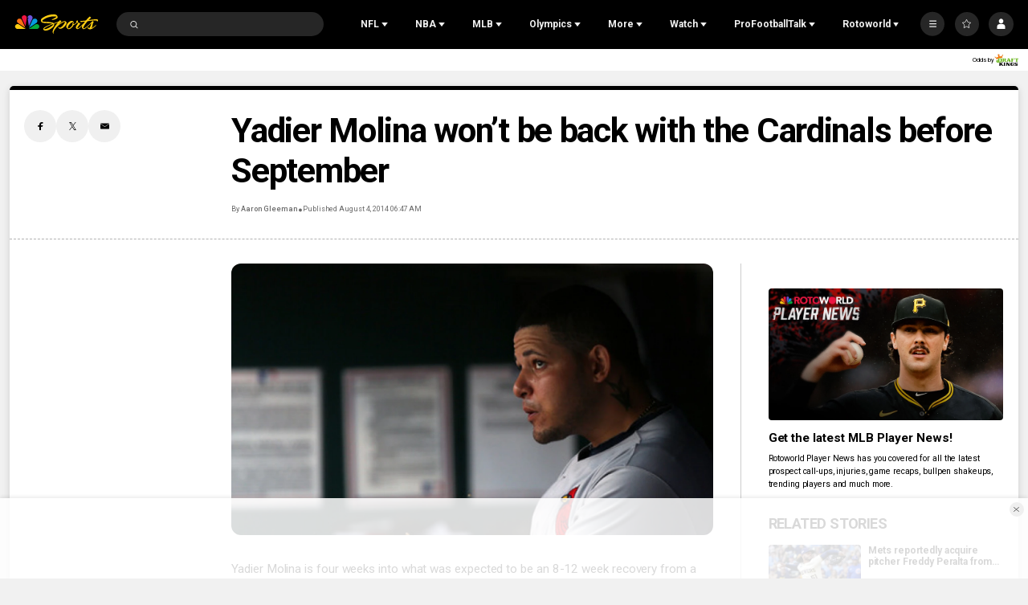

--- FILE ---
content_type: text/plain; charset=utf-8
request_url: https://widgets.media.sportradar.com/NBCUniversal/licensing
body_size: 10804
content:
U2FsdGVkX1+5hW+gxYMJDZ05bUyU/A7FdmGi7xa59lAXq0Ox/LQn7Y+LFZ9Kd5u5N+M+UJLVKboKbI/KlgN8m3O6RE/nXHZytoRC5yOSmRAZ3IW45HCmFlbYqlUxXQtBAvg5vSF2SMdynwcfBBLE8PTEQErrJQGJ36PFOP0gOCS1yUxx9pESSjGEzjQg4mXOYfbAe0BQyjd2hdBXYB7iGzaubd07HlRkW/3X8mQH4dKHkTVeUVbaJYTdj6sKa1Yhks2o/Cx4Kx7AqQZvvALY4wTldnG+WBJEhYZSzQvL3q2WJi62hdeoxQbB2QZ5n+L5U6a/wW8aZk8q1xNEO3gMPihkHCueSs0YAzcUrpgJNevfmQOFce0mGXj4xG+MRbRsFf0DUBO3/MBYxDDXxi/VuPe1pLVt1LmaLAF/h9XqojTQcvczKZ84EqjfcffSPzbEFdpTV/WN26iQ03i8FtKRaiS0f/arVKLgGEMhWBIq5aggUZilRfxKjkmTGyMy6IaOIjCSJOoiy2gy2mzE1fXAOWPJ8tbNd8vZcGTu1ThP6OJ/I6R59IAs2HMRN8/AnT7OMW2yYGqlMGkz5nIwc3p36lT9SwML+yALTPmBLzw+/SJVmUEOhuJg2KXL/5cXMLaCIMXXSahauVoDNltzUGY8CLOf0yxpR6skuOTFdJwHJMM7BZffwBhl/7+e0wt0qbfAh3Pts8CPIg0xtan4GARSmsL/B0rSTMCo1GjqRO0axSjuZgSVxdXMcA8Rx+AaSAHXJb7rdIdCjGqtplus0eFXS9p+t5QnNOlWNp+M0MIFPSPO1eDDXnalqBAsMBX0yhmEGNCw7FYOYHSN7S44GIGidGBiJEz0U5wqtbW/v312mRg/l9JZirX8sYYkKscvcXLN54b6SfFfXW2phKQAGlZZGqCxrj4r7H08nN9JMdMofx/T8rq6zwI4zAeNmWgDCATO7Yt6NAbSKXnBzM3jgI7dO9vo+GDV0kpjkIDltuNI2zXMshx0R0YeQ459AmKW/HGhGl/mJ6rfNNB2DJ1ZcDcas/jACdPerXUl4bKYiG8y78wSolLQtqSdFo1Cy6NjCtpk8MNswsC7lRx8yMSyM7hD6vHcvwNrmr0uQBWOx2urik/O5fxx/HrnSXgIc9BvJdHAk3qVSDCWrAgCnsDWQHgqyl+qop9oFotawRTGC9bcvJjBQ4pjFx6aREOZZPcfnUZUu9B/[base64]/aLWoj1u/13/4+cXYo8E66kv46XyMDZUbKddr9GPhiKMPXO1Ee+Nsd5sNwMluVNVhdbhMdhd6bu8zhMW/XM8U+atItJRQn1TPWkHcDw1O4A5iz2kpRaV/a4itYXx7me0CxCH1/fav42655znMab+pxn29ww0qVRcC8/[base64]/jZhYT/kEtSelLhx+/in4ndY8YuY+x6XRDV0vj/[base64]/6Vbr7n1MtRbGtuBOA8l0cXpQlSZj7uvh9oCPiaYHDmPJTzy7l++uCPMnmfutfn9BQ6JTu/xp93D3EH+4fCaibGvewMccrCCk0GZLYpsZjsM4LJRFNgeKUYcBHPQav+SmuwyC/aWTTb/Kbe1mT0Y+iAy2Qb2UhPO3R31IOR1C+EyYre2tpUJdYi+AxcNAfQa5Hym95ykNyODMBGoJ1ZDl1SdJuFA3uLGlsosvTy0nd/X/SuH6pqXyU7jG/UvstXTmTXmEpnNe4e41prWzWIv0GpkdzJCfLKT6lBt6fCG7lPGUa8IUuvUe5k/TToc1MDtOO/rnyPLKnzCnypPlR/xuLjnbbImrr9DC97I1QPcP11WHnfpik8Rs0pTLfAEoXojuK2yN8nBAZDGJ7bZJVQZjNMJA97b45PdD4PrlqhnJeCS4MRO4i3vtp+IyPTPgr4IZX6ilGsB6wdN3Qx5LRzHqUW1+RNPBsYNE9PEAz9hLg2smm+A/tVGLMg/zhs5nedBl22KGlS7NkVvATymIgUzrJh+FxCrOAZHMFl1EVXVsfBam+fmz59pllu0H6VJiSmWyEPS+Z+1KRo8Wys+xaKyUsM2WJ2I4psNYgHLSbsRFTcF4ol1pEmbYVM3Jh3Q05/PjsPeETXsDGvbOzll77UGMXw2L0u8R/MbGFEM8baQtPNmv1KZdyWqyQrZ62eA5fOrLcLpv4FQ/QrZ+kmSLXtrTXKDHRIspN2MkV74YdTy9zxGfusjRiKbZ95sLK91hsmgl3iyEjk58wmtG/2L4Qc0O0oc4+xsjDQrxD/iI7BUQ0oMRi8yhzhFHXYINEIczu42SlRVTKxu5KVs/8QB3fWni6ly0LhOpexp4PV6ziREmntadqttySLz1cYMx1NOjJiKhr2BC5fdiBJ+mFHs+bBY0OWPHS7hB4+O7Sh9PinceuLaLfBJLhX3Cj83cRpitvFNCOCAKzZEamqcLqr1oqpoypZq/1206vF1nILlj5oVK7tjfMJft6/7sjlcJCGj9yoGbCgQA4x2U7dwPCv0TAhegoHLoRDs3O23EhkHriabIfi55GjSb+Z3GVyGriqJJ8tpbLaZPJ2X+3s3dgq2OG46PDE1wz/pxkACPwqH7nKNMMf8kOpze0qEiRSAEu+zIv1KHDUvczs+sO+3ZTj4YwFvn5VrHY4VblCUop2uKjZxM1xTF+bVM2jny6fk0d3CPSMnowb+WTf+cBq6UZmZ5IyywHmBZPRqxctzKSFh5SqKxnWGO297sssauJ3ulVeseDu9J/aSNGQXqwGuIcr7kyqCQ6r8do7u2Tpbqqq/SwvjJNmgyVPZQ5728NXkzkK6dgsSiQM/irMoip8NOZSauiUiPQ1gNOjbjbSqoK/VtW0dCeTxSl3dYoJwDBJygDzttNEcLFSyRYm+s5trmuSKkGfgzxr2uL/kc3kiwRaglRxBKPZ2/tia9Oxx6nky/7MYHT3Au0BojsEXYCTC4g8RoZo/iswNJdAKU5O9MxOhlZqPIp0W4tbcltDY4ji2COWvgTU+ls8EzPb/cSs/kwsP/n3jpHmF5SQwuwzc3dQ55VLIHPHT/xj3mrSVtLe+mGuVUMamuwwFmGHubcsesjfGKum4MuKQhn08MC0yJACml/G+WxFItEnJ0KeskUpBokAEj+RoLxM5yolVOGAEmirGIESZcxnyZ4TaqqmalYbdABAaREMV/Hms32E7xURTiKpQF4UaWGf7LLmUnNNr0n01zFrO9LmL+A+mn5ggMHBwXpbgOxbfYsoIlzMb6iKLv8EpD9hRQmJFlj6KusIQqEtCPziPQ/SXeO8OUr0BHgZVLGjO/[base64]/dkzIS56WrdMDvc1YAsgr1JOrQYZsfs3JzZN0YjWT2la8k6XyJ8JZUwUtIjioTMNsBGammLjQsE+pxoRWwPRwkIkgrPrQUhVdw3l5MmTNikcki87xCmVKiI/nWaj0cq2OTSRoKq5XEjyw8ZH8CGUnl+hpoKF5X0mVCwkg6Cf1JNrhrNQgc8244xMsKNF3F6RET4fKFBepMaK3uhwUw+7PxV3P3/RYeC3pjoNQi5OP+JfxeG4aEf1wNkZqE8KtAX1mleyM5twLf9UmffkOAbWXQWI0EO41+WxwRPbAJ0/9/rYHdYrOYa8hcABh5mtHPNou2MQ/uantT+mHg/rkg/yibmis75fGIN4XTL+OW3O8UNRHWTESNkDNlZfQhsKcv81jhXm0RR2wwJZyaoVhgnFDA6oBMuVVi3VZQdzU7nwWw6FFXvZTHyLAOe1XtOq7KvCBuKkDU/QSkwD2zpdKSd6zmqULb77DdLtdXyGX5oijL64w6n5QBFDOKp0P05I9HS6RvbGhs2C+/iRSGcVJYLLVJ5YwdwAVleYHowIHsZbSItEFArPT1c1voN1LrCZf4C8bjPuXBZoSTnVdImp7jAN3SoKn4+r01R7yf7pgecoxkd3YJcfqOlD8qoAWgmVrVpZqEQ4CweVu7+MMglzF817+v4GQYNEikWJszEmAahHVL58zeljQ8Wfh5R+9kS7ewaqaQWKxY2Q/pEfr53nLAV6Z9gTp/yQ1UWpgGq8AsZEwXlI49zPDPALfmNr+iPOLS9vFRovMhn5ZJ0XUzdCSdXLVNvTdK7UN9KSYx8jNTBfDdQhckMSe2Ggxcey7K4nhJ3vRkpv+6mFh46OWwoV6guuFpBwLysoXmMb1Ik/qqdQyEr4MNohkiM3MoVToPYLVuUHnPgeC2K9F/nn5UZo16Ug9GT0eCeWjg1CDCB9TCQP23sTj3YZHLb03msXpr1+anvwg9JYUgBfiYNeqOYAblOZp626p9d4xyhCmThgFzmcTl/rGdGCmdsXiEa2CFBQS8edYqPrVJ7qxD/U7rSG8d168OP2POyHc/ESxxPBKlpp0UuL3Kxy8knbJoZ1W9MluC7uf7RNhjov2mbuo+2iY7OGSR+KpUbzTYDgLxgb8i7MzJUAUoaVACWI1M3WXwSM3Op4HJXoyHz7+R2AzY1DSBEPG9hSYGsMw1/a/onTbfi2SRP+voezyjV6W0NxQhTcwsVEPMiQk+DxfCCPw/FD9vowiZz2MPNEm7Drgjoz8BPfRPPxovx2mz9dVD9okpqVKGVcl9c4h5gXMntLifrjTyOn7hKSPDWOh4wHVmgzHkD1shnic2P2+k/iSdB8o2zoro8ZAKkprh/wVv/ytrDSl4FUSOMoY9Sf9Tsvte+Z6g52hPJWLSaJT1OEg4INz7uvYQO4jkrxFBqjhAOEafRDqkMuv9qZ/OXvRFJzrTdRR6tFMI34eI0/+rGmsf5yDbq48BhS+w+YtS/bdiGcF/ZkZCVsy7NOEO5vNs37kBOMbnXa/Yl5tEwsREFUf2fxnMKrFaFPFm1zU9z6FCp3cx8rw60c3CbO28QJHGawq3CQrORlVPI3Dbo83eOPA2PHfzSfZlp8w8H81vsHKFsTgg2emtIA9SBUOFVU2wi9729VRuxv1s1ALRIgu9DAToULVKTXCbN/dHaT26rAQLYKWw6E5ACJxSN12toYR0FQU1UQ9ycEgj/fEb2/AEod7nqbqrnCqQ25dWVJCr2qG4XNqATWrUrJrIM4DjAcvLsBZF4YjXIDPoNf+Vt4Avf63wxYFyuforqTh6AZCQkdkNi70keEJvyXt8Q372PYmykn4AwdpKSpMuXmRq7/+I3fK9K5x50IrrHwiK5vUCzEyM+hiPkJ+6dDgjRfvD50SY+cWn3q4vNO0N9Eo8MZmJfil9YYi4cOxkrfymlaTHEqmOyXD0/iAgaxKuvrxwDPBjtdEMQmgNbzkeLKUccGZG1+VobZ9+Oa7pWcNOVfgvzRBdRgGgsNMqlTcsUfTl3j39Dm6mjm26zJEc4vm4mwc2ikwxxk0AZSCSZlsFix67Mgc3tUsUlXyF/AXpp4Q4ePE5ekiNLieeJZA/R1NhSJbe/+EuXbtyxZp7S3Kwuq2piVSvcnawVXx5RCYDwJtbXwX1u5H03TCLUFLpyQxoX7oVgGiYpY/tWRiob1paBNcwe5fvXQRxDDdW+cMkZg2GuI8O9/l8zRJ8fJcn4cuHPKHB5Q/srXWWOq2goNFPOo446C+1uZUkOj0/C/y+z/FcAFqq3us090f1J8DU11vbPTwZdlTUjguu7yIiTERx6k3vy0UnZ2IdLmUmI4fe+d7HrpLmwPejtMdT/0ZKk1aiXiyL48bBir719ZO7vtoVY9on0AFfyiqtdNq/GhfdtWfPbQrMWDJI7YtOFQiaFUFVZqEMAyezyDwnVbFmk8wdxvWTyA9yqqB+eyeNlTMuz4DXIO5khrGOFEUJGhpv+ZSyBzUIcjSKDOxguE4X+Odzy5PrAkm/hkQT2ztZzWsxSdfsYIV2DXlboLiyVYg0WqBCCjjXvT+PxiskCSBEsC8f4K164RGlx5AXDMAsxJQ0Zt7lIKVLC2uMfiL02BJNxTulWwwWv/ETWinqGBVAZgK6/AyYXfGyMAPZLWelPjPWeWsZ9Ivwedb4yn3obGg/TWfuAd+m+yIyh04avWKu62QDC/4sYS/bO1DpmvtJlHDlctH58rRXLkSWbfTGOrIB8E8tARvCi5oJmXW3imsoI/mkQSxpZymSxfRSTwxHRgM1KvNtk4Kztn15Fbx0eOoItjTAUcAdvLCDUhjeehZEtrYaK3UR7uZMmsYXVcK49lza9a3fceYJ9F7vQQaTfPZQ3sGZosmTKDarkwz+EfDxqX6LqzALiYCfyoQ0Xdwu/+/R3Av0jHvt/xHhYsbclE7yfWMYwYYPKCl+CehoVSOwUV2H3ro/+M111esZgspNt/LHYpR/kRkK2OI0vw67QWDMEjJ+kEoV1rMJjnF+Nyk6AObPlXlLKlq9PoYrWPEZ4ul9iqPa/tN4VoFSox1QB62VkjHjTJOiJ6xaSUaMpjSn8lY4m4NY1qRM8Ew8WLk5fnsgYQ/qFtg3Q6VfR0GySZO0o4sczVx8u/1i6TDm8FT3ur3X7ObGsS6js281Oe9rGzmiaqE1FsvHstnEFSqzIsOx/pbYEbawqTHeodFM1VIyrh3Ur6MZlwWS8ixwzbxJ7UDiTK5wSLmr3oiYe/EqJ/q5cn/0A6GrukLhSHUGERdIdVPbwjfbZuDpQBwgy06HYhZOFasiyBCeOJ48pFUZD1VSRs43OXW57lANpjApCM13+kEtFOSZQ24V70PlM/y15GnYeVPs51w/EnNgCUIkqdC2xU8nptMsNnHxvMh69XxtS1Du63YA409BZkUC9X6VKBvMudzlesHTlHesGZjM3AHv9pxEa+NdCOPmDuEIcPC72tUa4RLRzcxgogtomsuKevPBpTGBo9zavKEe0Fz7g0De+cjXoxf210Vf0qM8RFk0/hlZcUwfutmCUKbOfwjmmfqlOj1ZPm8Pi85+axCjGotpeqqE8lLWee6FAEWS6rAdYemC6Yff71nHF74JNuYYjzDApfzRsXzwUznqzP45Ms4V/ReoAhU8mKHclzmNeed12cOTfCXKsOOiUHzbi3pQ1gavfaP/U6h3rdP6uiK4kJ9OGFZ0nr6u9/pCF3X9XTpUWns1HDW+0NqQtdr983ZqSk6jUJcCicvwtKeLTniLWpL0Vz39IbJ/qWcduMdeaHIEpj4/1JRRBwypkG7A8V0If7MR/F9XXOhjcNgPJGwh/0TN/sSm9mTeHXeez93t+fke72GXBXH1QmpCV+yfZDXbrGWTed+IZY2Am/Sv1sYREvxDtTbuv7OQho/vkfIrv5ODPXDjR+ggPbRRB0AAroB4MdkYRArL1FSrsm4UnDtO4PCcpjhjJvLl8ndCHZolyQlqJc443EW6RdCBIpybQEWwNO5R/57a08G2lK+z2SPdGG1CdNhMz+SrP5klohWa4lXgk1B96lhQQfZahwibBppPOvrL9aHCwVzjhatDv9q7be3bdqdBkqS0WiUhXNOtAJjyNt6g22flIJ3XxR5IPBUM2I0VIzTt0VH+Z2CK3CGxG+aSWbuqMNKVWjjRjGkcNt1neHoS/r11wO8vSS2VwgWNXDD2ehBH1dkEE0wwBRzngiqNBWyz3tuFtsYxbtCHC+C6q75SvlUEiopv+DS3GOrhxXSqx8bwejc4Sbg5az9hhWEkm0E3QebGc+Di0A2DDBw2o7qXCReNCUQE5P2Hd0ul2dtu+3ps6OLSVlQdPgEt/zQsZlC94ojENiTVlD5WXiEmEe4AUSZBjZt1TEg2KJHTAqEsag6mNz5joyBYkOLAezmsMSy5kU0K8AVSLEK0eIxdlug54xAOBOyQGr0PKld3wg7N9AbzB70xLsU6r3vTjpklcieD4lOHgVf+U9z17GacS+AUBqrdkNVXJkvdSbd1D7nNGxSH9ahFrU7ew/z6AC8YamWQ8xCdPbHrLcyzZIROSbXE1VzTv26Rdx6QIn0qloAkmBcYY0s+XqZTzCr6BFUHkCU2DXovga5RsIfphQ3oHbLjqBlmmI7Nh8KqdojepunbX30gyLY0f+0uv2AafQeEYJ2kd58KX2kWlK3I+MjkpZo+0quEfQ/nokQYQiXKVcuyQW8FDGyiVinstHER4A1l5vj8kyyX3+f+uZnKF+QvCC0vyGUYyEfjXH7H29IxckYyNZRqdh2icSv5BkkhZwgRtRnE0vuQB93d9luoTpk3+sutsI78Hgea4dUcw9F5hsLkNGk+IUBls5aCsBE4YPHidms9Qk9MhXXapvujq4NBdJB/UMPhWillN4P0tHxtWB4GrpFWRdiIa7VbljHokOTfYmo0Ihkq22uUuWjCuLGQjFFp9xyMEaDNNdICZtPPMYVGVr7P5osFz2N//CXlkbyMMnft6ORHi+mkluzwFs8L/UhF7JZ+TEf66OAWK6BS/1V2qFJoMV5Ey/x7TPe84HmbGzHxI3KSpuF8MURVygkh5dd2UBmEq5GdWbQxxEl9djSxOLrUUzwtU4Cb5tnoPs8sQJgxH/ovQo0XHS8uYwiOBBltDN0BaM2mUaadaCrsoy58ejr18FX0RirI7s8CU7OPJ7Sr3mbsmKNxl9oW/QM2Y3x0y9N5xggzcJayanghR+22WDx1tOKmnbfCaYVkEZS79o4kGI0MDzGIuohaxmo88QoBWKRlN7zYsjLQyMU3K+6JBtDp8R4iQj3/kRrA/NB1F4ho4sg+j/+mxyhjRTY/CSvnfooNbmB39wz9ozFTxPP8nWS54/yxdn4rzqMpeakWnJ1FF/wsl5YD1oOGGcF7fMpmtUOLi466S1jC+cNYaEYuYCuX/5tdeF3HShdP6l1TQfGRvPjnD68A5Ir9GfQkEeHULQvGPTl8OgRzJMjBXCeovdqncHp5xI0HHIMbenN6oClQEPPLYQFXPu3ayCbeR5j7dHxgy010A1n9wjiEHM7tiO0ApKRjoKAoE/Co4qeU3ibRQAglFjCmkgYk5eQCuXbk0dWv1YbvfsvqYNpPK842RNPVzC4pzXl6Hq+W2mloIMs2KSKOk9aHtN0HtgUbklGlcn4mrSK+pQG/Uvr/lk+Cg+Y6zfQihyhozMFQoqCGfyNtd3lN3P4wVBWJ7DpIDD4nH17VweGuJ4LZCi62WK3USE63Bci+leHKT8cAOJJ09CLqYsLsDNAGeCegRaBwSMLcdjVuqORsFuQdvtHKtqMB+FT8Y5IV6Zlmi4ip+0IiSGg2q/iL0jnO2TpFl/g0zxElvhzHVSHmiHL4DR2Xc/3JpXPMyebs9tItm/aXQ5MuFpn0qRz+a6c2x8P/Gadyn9FaZ3nz4AfY3ztkkPTbsLM1mTTG9Rbku2pPB8ErTqqkf3kSBn1oZxCb9bkO2VKuJzEm1vHPpV/TXZneY8nA9aVMaMeusVlZTB/uNfidHeuuNQMFJQSXcUx15SX0qGBbgjfbaveEZmuSa4R6YQbEMnDmfJNO4iPqQjA3FLTxPdITAkrrxMzjQ6z7Jrxr0dFBTE77++k3Of9JpkWKNY0snnBMe/udET9MudsXW4de3kmPAAy+AaJT7GI2F0P8KwJeIyFSxLqFUEpKhs0N1meoYniTYMjAnZpYTKYzc78udhODTa+UZ9ssR1Ii2KCGUAUHZPyQIia8w2d92CZoBd1mu3JujLVgiaAbGg9mp1fX7FoSbvhBl7qG2G7pcIFyGfP71VCa+TT+G/Ac4tVRWo+Tfh9F5uffYsmiXm0rxgJXoEn70ur0qQUJqc3ntm/aPBKIn02HkjSO786cnIt5ldwLOvwAm1l/[base64]/E0FtbaSJhr6JFMetSvRwUf3cZ+LPWIfKA6qdKoUpIoMPTdVxrVGCsv7lZYdLWzGTAy9jpHj15/+rwTv7101Uaau7AWw/M/FmPFCWUjTXe+3UvYVQdXJkp3usoyRtO9x+3nfy+pRnPI00rluxOaM9eUl1AtE+RgnGLFUoS2ngz3pTpIAgKl0zyjILNky8J4PULlFhqio1EU5A5EuNmKyFKK/[base64]/xSUgWbJm/22bi4i2pDTQPF4t3Gr4J2ToDnDaKYZ2Xqp0EsVLlSW2Gv1BoqEZ9/DosyCnynMHy2uequmFob2sgbNfTkAReuvTqO2oCVTZocjYaeNW6e+GspVa7/EUrjKHNQr+uV7nFjFEORF68MosGriXXWVSfrcIKylGkfEIx/boZE6uLJ6W5FG7HetNdaBSuLN0QXjTbqzNRZbt/ZlNeelHFrpeqcSqZ3AwXZu34IeHWTl6tejeyVlSFYXBqsmSCO92chCvhBHEehk7Cdumkjjym/HuYuJ3VvfpMWxXDEo1EYEl4OdwhBu2iQ8TzIk4ImOqMhScY5hXGId1+Gr8soBBbsE4LHsb+lKDJegh2uMXfceoTULMYCbFPxPX4Rx5+2LDYqPmf1XXDkpEq9m4ceIP8itRDs3nZnh+y4QYEJkP0pLQWPSmKXPXIzXlC/[base64]/2rGYTTjhfMl+a1AO9clYQSbO96Ffyq1NK3rqE7Kf9vGq+RTaV4uYNU+tOdnXBdiczbry5wAGdWYL5SQ3iOuQVr1gmt5sPzYT2NY/UCzdVEziaNsWe7zGUeBlehraS7Dhh8k25ufDyrMh1Bm/HihoBvtZKqj/lD+JUK72G+NfoXKY9kEU7IB1TngTndzoZaYDg/51NS9bzTDZOcWslGVXTF37cBSmGWH9qGD+RXxynMI6iI5JTgCd7dQg9vYnVLMDDn/Ki6Hd3/aFiGRIB/nHiilbSNto/t8YMtKNHnd4GSnqSqGcZYEkF7rmKMxW7a/43Vpdsl0Kqe/YNTlmmf/aC48Lq4dCdRaMBl8bDjxsTicDc5o/tIlF27q4ndvmQ3GX32TNbY5tZyudOOlEg7FPcbi/IK6TztdHsTvV+kqgXtZrpqaK/4QrssjF1F+FVG7NkiWUysKK7sBh2G/d7g1M1GrRprOVHJQm2xd4aUCW6S/K0aRMq+s8n4y9WllFsWejBtTQ8iL7nJDPNB/RneXB8uF8+mMVy9LEpktifR92iOK0KVXxEbeh7jsZBMWEk/ff31qhUBzZ8VKWmoiOgpu3jAf7chn0ys9KSr8ZiES0FNcYzojVh6RploZZ+ZYh7Xo6DurqaIVaHuNtaXtLKGrc7PPXdC3KYUwiNxd8y+++KUY4YWUfO9PkjJK2K7lGIBgAEo2yXXp/1+uu7aPAnlsz08RlUU9Y0l3I/[base64]/TkQlh4RYFkhzM72OlqfryZs18ppu9kdtBqkRvCIHAtP9escDo9t49Nf8duLWB5HVT0UWFJICK/3pDbKJUQ8ISMNVg6VJn09A7bh/zaNO6mh9xMxVabMMXCxMMSZJyQ1V2PBxIOJbsW3Rj2QIlvITwl90f7326jimQzzYtKPDa+oMG3qWbouusvqeyh7fLZ82qSjUoJcHbGNyaXhnfRdjEVJ1YHe27S1bvxpJkY2FMZ7EHxgHP/U3KlHSYr/mFZpmBZU2TY0jmaQ+AZqSNxrsmYo1aDnOCOI2YYeT1WFBHSSvW2qHc6iM1IfLgnakq47Tkt/B6ZpFusLhX9/e7XnoR0FeAKppPExrimSmaCZCyBYLT/Ctikx7mJCLUsIxI9M0In1TfEXEXuzMBXF9k7DF4puPt+Fny5X5zp+VTot76dLDs5sECbyB4zD0p6kz7wRQaVNk6+ufwJ9xhMk/tBE63WlcZ+2z2m2z2DBAta1viSWYm0JW5XyaKRzulpbMsETtuXmwAEeAKe7SKnBX6qaZbEkvpl2p8Cxh62r1475xVyYTIISpLqgUIA9hc2RqdGmKc17/Fu6Y3Ei1cxxgGLK3WCKOiZZYE3hpGnCDUAVTqGVu5lRKr0Lg/qJNwu2ZVl5OFAwl4k093ud7o+JKqQaCIGGfrXdXvXrkQQr8Wr7/[base64]/yH6pa/usV/Yh/[base64]/9zK+XNZv9hkF3hyhiJHA7kchiIHXc0h0o3ZvoGUcU5snCalm8LuOww4d6fOlK6F49sxH6XaiCc1TTDbg+VE+RiokiYZADz4Axno4Od8KXpYou+u5MexPAUiMzueN9dr5bhxPjSqGu2EtnD3MGgb0o4hPGE1BYyBPUKe4453jLksYk+rpkCkVpbHhPDVceVGk3S94/CnBH9v0YmvAltfDeko946HeiMsc=